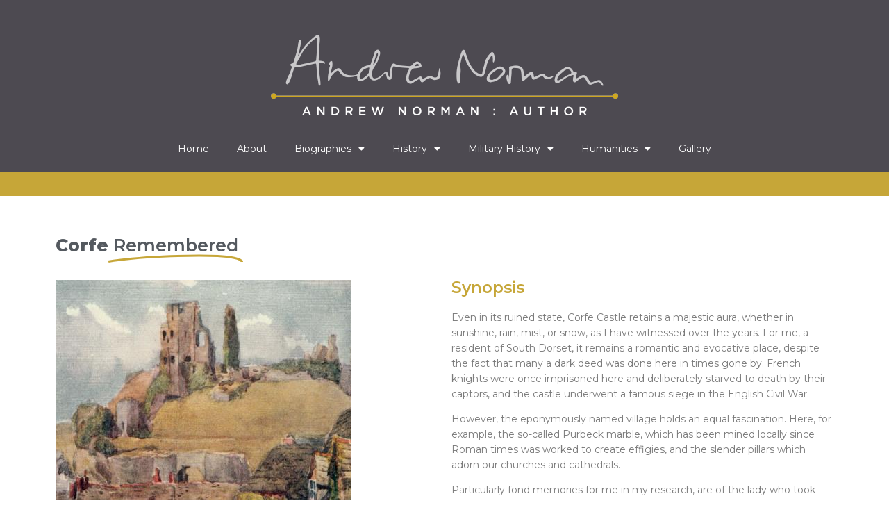

--- FILE ---
content_type: text/html; charset=UTF-8
request_url: https://andrew-norman.co.uk/corfe-remembered/
body_size: 15754
content:
<!DOCTYPE html>
<html lang="en-GB">
<head>
<meta charset="UTF-8">
<link rel="profile" href="https://gmpg.org/xfn/11">
<link rel="pingback" href="https://andrew-norman.co.uk/xmlrpc.php">

<meta name="viewport" content="width=device-width, initial-scale=1" />
<meta name='robots' content='index, follow, max-image-preview:large, max-snippet:-1, max-video-preview:-1' />
            <script type="text/javascript"> var epic_ajax_url = 'https://andrew-norman.co.uk/?epic-ajax-request=epic-ne'; </script>
            
	<!-- This site is optimized with the Yoast SEO plugin v17.2 - https://yoast.com/wordpress/plugins/seo/ -->
	<title>Corfe Remembered - Andrew Norman</title>
	<meta name="description" content="Corfe Castle is one of the most popular tourist destinations in Britain. Dr Andrew Norman explores this castle ruin&#039;s continued appeal." />
	<link rel="canonical" href="https://andrew-norman.co.uk/corfe-remembered/" />
	<meta property="og:locale" content="en_GB" />
	<meta property="og:type" content="article" />
	<meta property="og:title" content="Corfe Remembered - Andrew Norman" />
	<meta property="og:description" content="Corfe Castle is one of the most popular tourist destinations in Britain. Dr Andrew Norman explores this castle ruin&#039;s continued appeal." />
	<meta property="og:url" content="https://andrew-norman.co.uk/corfe-remembered/" />
	<meta property="og:site_name" content="Andrew Norman" />
	<meta property="article:published_time" content="2019-10-29T15:10:25+00:00" />
	<meta property="article:modified_time" content="2020-05-27T12:36:00+00:00" />
	<meta property="og:image" content="https://andrew-norman.co.uk/wp-content/uploads/2019/10/Corfe-Remembered-Jacket.jpg" />
	<meta property="og:image:width" content="426" />
	<meta property="og:image:height" content="600" />
	<meta name="twitter:card" content="summary_large_image" />
	<meta name="twitter:label1" content="Written by" />
	<meta name="twitter:data1" content="robert@gacomp.co.uk" />
	<meta name="twitter:label2" content="Estimated reading time" />
	<meta name="twitter:data2" content="1 minute" />
	<script type="application/ld+json" class="yoast-schema-graph">{"@context":"https://schema.org","@graph":[{"@type":"WebSite","@id":"https://andrew-norman.co.uk/#website","url":"https://andrew-norman.co.uk/","name":"Andrew Norman","description":"biographies, history, military history","potentialAction":[{"@type":"SearchAction","target":{"@type":"EntryPoint","urlTemplate":"https://andrew-norman.co.uk/?s={search_term_string}"},"query-input":"required name=search_term_string"}],"inLanguage":"en-GB"},{"@type":"ImageObject","@id":"https://andrew-norman.co.uk/corfe-remembered/#primaryimage","inLanguage":"en-GB","url":"https://andrew-norman.co.uk/wp-content/uploads/2019/10/Corfe-Remembered-Jacket.jpg","contentUrl":"https://andrew-norman.co.uk/wp-content/uploads/2019/10/Corfe-Remembered-Jacket.jpg","width":426,"height":600,"caption":"corfe castle"},{"@type":"WebPage","@id":"https://andrew-norman.co.uk/corfe-remembered/#webpage","url":"https://andrew-norman.co.uk/corfe-remembered/","name":"Corfe Remembered - Andrew Norman","isPartOf":{"@id":"https://andrew-norman.co.uk/#website"},"primaryImageOfPage":{"@id":"https://andrew-norman.co.uk/corfe-remembered/#primaryimage"},"datePublished":"2019-10-29T15:10:25+00:00","dateModified":"2020-05-27T12:36:00+00:00","author":{"@id":"https://andrew-norman.co.uk/#/schema/person/3ba64a88bc955d63ee70c65fda9f279f"},"description":"Corfe Castle is one of the most popular tourist destinations in Britain. Dr Andrew Norman explores this castle ruin's continued appeal.","breadcrumb":{"@id":"https://andrew-norman.co.uk/corfe-remembered/#breadcrumb"},"inLanguage":"en-GB","potentialAction":[{"@type":"ReadAction","target":["https://andrew-norman.co.uk/corfe-remembered/"]}]},{"@type":"BreadcrumbList","@id":"https://andrew-norman.co.uk/corfe-remembered/#breadcrumb","itemListElement":[{"@type":"ListItem","position":1,"name":"Home","item":"https://andrew-norman.co.uk/"},{"@type":"ListItem","position":2,"name":"Corfe Remembered"}]},{"@type":"Person","@id":"https://andrew-norman.co.uk/#/schema/person/3ba64a88bc955d63ee70c65fda9f279f","name":"robert@gacomp.co.uk","image":{"@type":"ImageObject","@id":"https://andrew-norman.co.uk/#personlogo","inLanguage":"en-GB","url":"https://secure.gravatar.com/avatar/78f6d7419d7eb04f8bfa53b27bb1d2b2?s=96&d=mm&r=g","contentUrl":"https://secure.gravatar.com/avatar/78f6d7419d7eb04f8bfa53b27bb1d2b2?s=96&d=mm&r=g","caption":"robert@gacomp.co.uk"}}]}</script>
	<!-- / Yoast SEO plugin. -->


<link rel='dns-prefetch' href='//fonts.googleapis.com' />
<link rel='dns-prefetch' href='//s.w.org' />
<link rel="alternate" type="application/rss+xml" title="Andrew Norman &raquo; Feed" href="https://andrew-norman.co.uk/feed/" />
<link rel="alternate" type="application/rss+xml" title="Andrew Norman &raquo; Comments Feed" href="https://andrew-norman.co.uk/comments/feed/" />
		<script type="text/javascript">
			window._wpemojiSettings = {"baseUrl":"https:\/\/s.w.org\/images\/core\/emoji\/13.1.0\/72x72\/","ext":".png","svgUrl":"https:\/\/s.w.org\/images\/core\/emoji\/13.1.0\/svg\/","svgExt":".svg","source":{"concatemoji":"https:\/\/andrew-norman.co.uk\/wp-includes\/js\/wp-emoji-release.min.js?ver=5.8.7"}};
			!function(e,a,t){var n,r,o,i=a.createElement("canvas"),p=i.getContext&&i.getContext("2d");function s(e,t){var a=String.fromCharCode;p.clearRect(0,0,i.width,i.height),p.fillText(a.apply(this,e),0,0);e=i.toDataURL();return p.clearRect(0,0,i.width,i.height),p.fillText(a.apply(this,t),0,0),e===i.toDataURL()}function c(e){var t=a.createElement("script");t.src=e,t.defer=t.type="text/javascript",a.getElementsByTagName("head")[0].appendChild(t)}for(o=Array("flag","emoji"),t.supports={everything:!0,everythingExceptFlag:!0},r=0;r<o.length;r++)t.supports[o[r]]=function(e){if(!p||!p.fillText)return!1;switch(p.textBaseline="top",p.font="600 32px Arial",e){case"flag":return s([127987,65039,8205,9895,65039],[127987,65039,8203,9895,65039])?!1:!s([55356,56826,55356,56819],[55356,56826,8203,55356,56819])&&!s([55356,57332,56128,56423,56128,56418,56128,56421,56128,56430,56128,56423,56128,56447],[55356,57332,8203,56128,56423,8203,56128,56418,8203,56128,56421,8203,56128,56430,8203,56128,56423,8203,56128,56447]);case"emoji":return!s([10084,65039,8205,55357,56613],[10084,65039,8203,55357,56613])}return!1}(o[r]),t.supports.everything=t.supports.everything&&t.supports[o[r]],"flag"!==o[r]&&(t.supports.everythingExceptFlag=t.supports.everythingExceptFlag&&t.supports[o[r]]);t.supports.everythingExceptFlag=t.supports.everythingExceptFlag&&!t.supports.flag,t.DOMReady=!1,t.readyCallback=function(){t.DOMReady=!0},t.supports.everything||(n=function(){t.readyCallback()},a.addEventListener?(a.addEventListener("DOMContentLoaded",n,!1),e.addEventListener("load",n,!1)):(e.attachEvent("onload",n),a.attachEvent("onreadystatechange",function(){"complete"===a.readyState&&t.readyCallback()})),(n=t.source||{}).concatemoji?c(n.concatemoji):n.wpemoji&&n.twemoji&&(c(n.twemoji),c(n.wpemoji)))}(window,document,window._wpemojiSettings);
		</script>
		<style type="text/css">
img.wp-smiley,
img.emoji {
	display: inline !important;
	border: none !important;
	box-shadow: none !important;
	height: 1em !important;
	width: 1em !important;
	margin: 0 .07em !important;
	vertical-align: -0.1em !important;
	background: none !important;
	padding: 0 !important;
}
</style>
	<link rel="stylesheet" href="https://andrew-norman.co.uk/wp-content/cache/minify/00558.css" media="all" />






<style id='kava-theme-style-inline-css' type='text/css'>
/* #Typography */body {font-style: normal;font-weight: 300;font-size: 14px;line-height: 1.6;font-family: Montserrat, sans-serif;letter-spacing: 0px;text-align: left;color: #3b3d42;}h1,.h1-style {font-style: normal;font-weight: 500;font-size: 34px;line-height: 1.4;font-family: Montserrat, sans-serif;letter-spacing: 0px;text-align: inherit;color: #3b3d42;}h2,.h2-style {font-style: normal;font-weight: 400;font-size: 24px;line-height: 1.4;font-family: Montserrat, sans-serif;letter-spacing: 0px;text-align: inherit;color: #3b3d42;}h3,.h3-style {font-style: normal;font-weight: 400;font-size: 21px;line-height: 1.4;font-family: Montserrat, sans-serif;letter-spacing: 0px;text-align: inherit;color: #3b3d42;}h4,.h4-style {font-style: normal;font-weight: 400;font-size: 20px;line-height: 1.5;font-family: Montserrat, sans-serif;letter-spacing: 0px;text-align: inherit;color: #3b3d42;}h5,.h5-style {font-style: normal;font-weight: 300;font-size: 18px;line-height: 1.5;font-family: Montserrat, sans-serif;letter-spacing: 0px;text-align: inherit;color: #3b3d42;}h6,.h6-style {font-style: normal;font-weight: 500;font-size: 14px;line-height: 1.5;font-family: Montserrat, sans-serif;letter-spacing: 0px;text-align: inherit;color: #3b3d42;}@media (min-width: 1200px) {h1,.h1-style { font-size: 56px; }h2,.h2-style { font-size: 40px; }h3,.h3-style { font-size: 28px; }}a,h1 a:hover,h2 a:hover,h3 a:hover,h4 a:hover,h5 a:hover,h6 a:hover { color: #c6a638; }a:hover { color: #3b3d42; }blockquote {color: #c6a638;}/* #Header */.site-header__wrap {background-color: #ffffff;background-repeat: repeat;background-position: center top;background-attachment: scroll;;}/* ##Top Panel */.top-panel {color: #a1a2a4;background-color: #ffffff;}/* #Main Menu */.main-navigation {font-style: normal;font-weight: 400;font-size: 14px;line-height: 1.4;font-family: Montserrat, sans-serif;letter-spacing: 0px;}.main-navigation a,.menu-item-has-children:before {color: #a1a2a4;}.main-navigation a:hover,.main-navigation .current_page_item>a,.main-navigation .current-menu-item>a,.main-navigation .current_page_ancestor>a,.main-navigation .current-menu-ancestor>a {color: #3b3d42;}/* #Mobile Menu */.mobile-menu-toggle-button {color: #ffffff;background-color: #c6a638;}/* #Social */.social-list a {color: #a1a2a4;}.social-list a:hover {color: #c6a638;}/* #Breadcrumbs */.breadcrumbs_item {font-style: normal;font-weight: 400;font-size: 11px;line-height: 1.5;font-family: Montserrat, sans-serif;letter-spacing: 0px;}.breadcrumbs_item_sep,.breadcrumbs_item_link {color: #a1a2a4;}.breadcrumbs_item_link:hover {color: #c6a638;}/* #Post navigation */.post-navigation i {color: #a1a2a4;}.post-navigation .nav-links a:hover .post-title,.post-navigation .nav-links a:hover .nav-text {color: #c6a638;}.post-navigation .nav-links a:hover i {color: #3b3d42;}/* #Pagination */.pagination .page-numbers,.page-links > span,.page-links > a {color: #a1a2a4;}.pagination a.page-numbers:hover,.pagination .page-numbers.current,.page-links > a:hover,.page-links > span {color: #3b3d42;}.pagination .next,.pagination .prev {color: #c6a638;}.pagination .next:hover,.pagination .prev:hover {color: #3b3d42;}/* #Button Appearance Styles (regular scheme) */.btn,button,input[type='button'],input[type='reset'],input[type='submit'] {font-style: normal;font-weight: 400;font-size: 11px;line-height: 1;font-family: Montserrat, sans-serif;letter-spacing: 1px;color: #ffffff;background-color: #c6a638;}.btn:hover,button:hover,input[type='button']:hover,input[type='reset']:hover,input[type='submit']:hover,input[type='reset']:hover {color: #ffffff;background-color: rgb(236,204,94);}.btn.invert-button {color: #ffffff;}.btn.invert-button:hover {color: #ffffff;border-color: #c6a638;background-color: #c6a638;}/* #Totop Button */#toTop {padding: 0px 0px;border-radius: 0px;background-color: ;color: ;}#toTop:hover {background-color: ;color: ;}input,optgroup,select,textarea {font-size: 14px;}/* #Comment, Contact, Password Forms */.comment-form .submit,.wpcf7-submit,.post-password-form label + input {font-style: normal;font-weight: 400;font-size: 11px;line-height: 1;font-family: Montserrat, sans-serif;letter-spacing: 1px;color: #ffffff;background-color: #c6a638;}.comment-form .submit:hover,.wpcf7-submit:hover,.post-password-form label + input:hover {color: #ffffff;background-color: rgb(236,204,94);}.comment-reply-title {font-style: normal;font-weight: 400;font-size: 20px;line-height: 1.5;font-family: Montserrat, sans-serif;letter-spacing: 0px;color: #3b3d42;}/* Cookies consent */.comment-form-cookies-consent input[type='checkbox']:checked ~ label[for=wp-comment-cookies-consent]:before {color: #ffffff;border-color: #c6a638;background-color: #c6a638;}/* #Comment Reply Link */#cancel-comment-reply-link {color: #c6a638;}#cancel-comment-reply-link:hover {color: #3b3d42;}/* #Comment item */.comment-body .fn {font-style: normal;font-weight: 500;font-size: 14px;line-height: 1.5;font-family: Montserrat, sans-serif;letter-spacing: 0px;color: #3b3d42;}.comment-date__time {color: #a1a2a4;}.comment-reply-link {font-style: normal;font-weight: 400;font-size: 11px;line-height: 1;font-family: Montserrat, sans-serif;letter-spacing: 1px;}/* #Input Placeholders */::-webkit-input-placeholder { color: #a1a2a4; }::-moz-placeholder{ color: #a1a2a4; }:-moz-placeholder{ color: #a1a2a4; }:-ms-input-placeholder{ color: #a1a2a4; }/* #Entry Meta */.posted-on,.cat-links,.byline,.tags-links {color: #a1a2a4;}.comments-button {color: #a1a2a4;}.comments-button:hover {color: #ffffff;background-color: #c6a638;}.btn-style .post-categories a {color: #ffffff;background-color: #c6a638;}.btn-style .post-categories a:hover {color: #ffffff;background-color: rgb(236,204,94);}.sticky-label {color: #ffffff;background-color: #c6a638;}/* Posts List Item Invert */.invert-hover.has-post-thumbnail:hover,.invert-hover.has-post-thumbnail:hover .posted-on,.invert-hover.has-post-thumbnail:hover .cat-links,.invert-hover.has-post-thumbnail:hover .byline,.invert-hover.has-post-thumbnail:hover .tags-links,.invert-hover.has-post-thumbnail:hover .entry-meta,.invert-hover.has-post-thumbnail:hover a,.invert-hover.has-post-thumbnail:hover .btn-icon,.invert-item.has-post-thumbnail,.invert-item.has-post-thumbnail .posted-on,.invert-item.has-post-thumbnail .cat-links,.invert-item.has-post-thumbnail .byline,.invert-item.has-post-thumbnail .tags-links,.invert-item.has-post-thumbnail .entry-meta,.invert-item.has-post-thumbnail a,.invert-item.has-post-thumbnail .btn:hover,.invert-item.has-post-thumbnail .btn-style .post-categories a:hover,.invert,.invert .entry-title,.invert a,.invert .byline,.invert .posted-on,.invert .cat-links,.invert .tags-links {color: #ffffff;}.invert-hover.has-post-thumbnail:hover a:hover,.invert-hover.has-post-thumbnail:hover .btn-icon:hover,.invert-item.has-post-thumbnail a:hover,.invert a:hover {color: #c6a638;}.invert-hover.has-post-thumbnail .btn,.invert-item.has-post-thumbnail .comments-button,.posts-list--default.list-style-v10 .invert.default-item .comments-button{color: #ffffff;background-color: #c6a638;}.invert-hover.has-post-thumbnail .btn:hover,.invert-item.has-post-thumbnail .comments-button:hover,.posts-list--default.list-style-v10 .invert.default-item .comments-button:hover {color: #c6a638;background-color: #ffffff;}/* Default Posts List */.list-style-v8 .comments-link {color: #a1a2a4;}.list-style-v8 .comments-link:hover {color: #3b3d42;}/* Creative Posts List */.creative-item .entry-title a:hover {color: #c6a638;}.list-style-default .creative-item a,.creative-item .btn-icon {color: #a1a2a4;}.list-style-default .creative-item a:hover,.creative-item .btn-icon:hover {color: #c6a638;}.list-style-default .creative-item .btn,.list-style-default .creative-item .btn:hover,.list-style-default .creative-item .comments-button:hover {color: #ffffff;}.creative-item__title-first-letter {font-style: normal;font-weight: 500;font-family: Montserrat, sans-serif;color: #3b3d42;}.posts-list--creative.list-style-v10 .creative-item:before {background-color: #c6a638;box-shadow: 0px 0px 0px 8px rgba(198,166,56,0.25);}.posts-list--creative.list-style-v10 .creative-item__post-date {font-style: normal;font-weight: 400;font-size: 20px;line-height: 1.5;font-family: Montserrat, sans-serif;letter-spacing: 0px;color: #c6a638;}.posts-list--creative.list-style-v10 .creative-item__post-date a {color: #c6a638;}.posts-list--creative.list-style-v10 .creative-item__post-date a:hover {color: #3b3d42;}/* Creative Posts List style-v2 */.list-style-v2 .creative-item .entry-title,.list-style-v9 .creative-item .entry-title {font-style: normal;font-weight: 400;font-size: 20px;line-height: 1.5;font-family: Montserrat, sans-serif;letter-spacing: 0px;}/* Image Post Format */.post_format-post-format-image .post-thumbnail__link:before {color: #ffffff;background-color: #c6a638;}/* Gallery Post Format */.post_format-post-format-gallery .swiper-button-prev,.post_format-post-format-gallery .swiper-button-next {color: #a1a2a4;}.post_format-post-format-gallery .swiper-button-prev:hover,.post_format-post-format-gallery .swiper-button-next:hover {color: #3b3d42;}/* Link Post Format */.post_format-post-format-quote .post-format-quote {color: #ffffff;background-color: #c6a638;}.post_format-post-format-quote .post-format-quote:before {color: #c6a638;background-color: #ffffff;}/* Post Author */.post-author__title a {color: #c6a638;}.post-author__title a:hover {color: #3b3d42;}.invert .post-author__title a {color: #ffffff;}.invert .post-author__title a:hover {color: #c6a638;}/* Single Post */.single-post blockquote {border-color: #c6a638;}.single-post:not(.post-template-single-layout-4):not(.post-template-single-layout-7) .tags-links a:hover {color: #ffffff;border-color: #c6a638;background-color: #c6a638;}.single-header-3 .post-author .byline,.single-header-4 .post-author .byline,.single-header-5 .post-author .byline {font-style: normal;font-weight: 400;font-size: 20px;line-height: 1.5;font-family: Montserrat, sans-serif;letter-spacing: 0px;}.single-header-8,.single-header-10 .entry-header {background-color: #c6a638;}.single-header-8.invert a:hover,.single-header-10.invert a:hover {color: rgba(255,255,255,0.5);}.single-header-3 a.comments-button,.single-header-10 a.comments-button {border: 1px solid #ffffff;}.single-header-3 a.comments-button:hover,.single-header-10 a.comments-button:hover {color: #c6a638;background-color: #ffffff;}/* Page preloader */.page-preloader {border-top-color: #c6a638;border-right-color: #c6a638;}/* Logo */.site-logo__link,.site-logo__link:hover {color: #c6a638;}/* Page title */.page-title {font-style: normal;font-weight: 400;font-size: 24px;line-height: 1.4;font-family: Montserrat, sans-serif;letter-spacing: 0px;color: #3b3d42;}@media (min-width: 1200px) {.page-title { font-size: 40px; }}/* Grid Posts List */.posts-list.list-style-v3 .comments-link {border-color: #c6a638;}.posts-list.list-style-v4 .comments-link {color: #a1a2a4;}.posts-list.list-style-v4 .posts-list__item.grid-item .grid-item-wrap .comments-link:hover {color: #ffffff;background-color: #c6a638;}/* Posts List Grid Item Invert */.grid-item-wrap.invert,.grid-item-wrap.invert .posted-on,.grid-item-wrap.invert .cat-links,.grid-item-wrap.invert .byline,.grid-item-wrap.invert .tags-links,.grid-item-wrap.invert .entry-meta,.grid-item-wrap.invert a,.grid-item-wrap.invert .btn-icon,.grid-item-wrap.invert .comments-button {color: #ffffff;}/* Posts List Grid-5 Item Invert */.list-style-v5 .grid-item-wrap.invert .posted-on,.list-style-v5 .grid-item-wrap.invert .cat-links,.list-style-v5 .grid-item-wrap.invert .byline,.list-style-v5 .grid-item-wrap.invert .tags-links,.list-style-v5 .grid-item-wrap.invert .posted-on a,.list-style-v5 .grid-item-wrap.invert .cat-links a,.list-style-v5 .grid-item-wrap.invert .tags-links a,.list-style-v5 .grid-item-wrap.invert .byline a,.list-style-v5 .grid-item-wrap.invert .comments-link,.list-style-v5 .grid-item-wrap.invert .entry-title a:hover {color: #c6a638;}.list-style-v5 .grid-item-wrap.invert .posted-on a:hover,.list-style-v5 .grid-item-wrap.invert .cat-links a:hover,.list-style-v5 .grid-item-wrap.invert .tags-links a:hover,.list-style-v5 .grid-item-wrap.invert .byline a:hover,.list-style-v5 .grid-item-wrap.invert .comments-link:hover {color: #ffffff;}/* Posts List Grid-6 Item Invert */.posts-list.list-style-v6 .posts-list__item.grid-item .grid-item-wrap .cat-links a,.posts-list.list-style-v7 .posts-list__item.grid-item .grid-item-wrap .cat-links a {color: #ffffff;background-color: #c6a638;}.posts-list.list-style-v6 .posts-list__item.grid-item .grid-item-wrap .cat-links a:hover,.posts-list.list-style-v7 .posts-list__item.grid-item .grid-item-wrap .cat-links a:hover {color: #ffffff;background-color: rgb(236,204,94);}.posts-list.list-style-v9 .posts-list__item.grid-item .grid-item-wrap .entry-header .entry-title {font-weight : 300;}/* Grid 7 */.list-style-v7 .grid-item-wrap.invert .posted-on a:hover,.list-style-v7 .grid-item-wrap.invert .cat-links a:hover,.list-style-v7 .grid-item-wrap.invert .tags-links a:hover,.list-style-v7 .grid-item-wrap.invert .byline a:hover,.list-style-v7 .grid-item-wrap.invert .comments-link:hover,.list-style-v7 .grid-item-wrap.invert .entry-title a:hover,.list-style-v6 .grid-item-wrap.invert .posted-on a:hover,.list-style-v6 .grid-item-wrap.invert .cat-links a:hover,.list-style-v6 .grid-item-wrap.invert .tags-links a:hover,.list-style-v6 .grid-item-wrap.invert .byline a:hover,.list-style-v6 .grid-item-wrap.invert .comments-link:hover,.list-style-v6 .grid-item-wrap.invert .entry-title a:hover {color: #c6a638;}.list-style-v7 .grid-item-wrap.invert .posted-on,.list-style-v7 .grid-item-wrap.invert .cat-links,.list-style-v7 .grid-item-wrap.invert .byline,.list-style-v7 .grid-item-wrap.invert .tags-links,.list-style-v7 .grid-item-wrap.invert .posted-on a,.list-style-v7 .grid-item-wrap.invert .cat-links a,.list-style-v7 .grid-item-wrap.invert .tags-links a,.list-style-v7 .grid-item-wrap.invert .byline a,.list-style-v7 .grid-item-wrap.invert .comments-link,.list-style-v7 .grid-item-wrap.invert .entry-title a,.list-style-v7 .grid-item-wrap.invert .entry-content p,.list-style-v6 .grid-item-wrap.invert .posted-on,.list-style-v6 .grid-item-wrap.invert .cat-links,.list-style-v6 .grid-item-wrap.invert .byline,.list-style-v6 .grid-item-wrap.invert .tags-links,.list-style-v6 .grid-item-wrap.invert .posted-on a,.list-style-v6 .grid-item-wrap.invert .cat-links a,.list-style-v6 .grid-item-wrap.invert .tags-links a,.list-style-v6 .grid-item-wrap.invert .byline a,.list-style-v6 .grid-item-wrap.invert .comments-link,.list-style-v6 .grid-item-wrap.invert .entry-title a,.list-style-v6 .grid-item-wrap.invert .entry-content p {color: #ffffff;}.posts-list.list-style-v7 .grid-item .grid-item-wrap .entry-footer .comments-link:hover,.posts-list.list-style-v6 .grid-item .grid-item-wrap .entry-footer .comments-link:hover,.posts-list.list-style-v6 .posts-list__item.grid-item .grid-item-wrap .btn:hover,.posts-list.list-style-v7 .posts-list__item.grid-item .grid-item-wrap .btn:hover {color: #c6a638;border-color: #c6a638;}.posts-list.list-style-v10 .grid-item-inner .space-between-content .comments-link {color: #a1a2a4;}.posts-list.list-style-v10 .grid-item-inner .space-between-content .comments-link:hover {color: #c6a638;}.posts-list.list-style-v10 .posts-list__item.justify-item .justify-item-inner .entry-title a {color: #3b3d42;}.posts-list.posts-list--vertical-justify.list-style-v10 .posts-list__item.justify-item .justify-item-inner .entry-title a:hover{color: #ffffff;background-color: #c6a638;}.posts-list.list-style-v5 .posts-list__item.justify-item .justify-item-inner.invert .cat-links a:hover,.posts-list.list-style-v8 .posts-list__item.justify-item .justify-item-inner.invert .cat-links a:hover {color: #ffffff;background-color: rgb(236,204,94);}.posts-list.list-style-v5 .posts-list__item.justify-item .justify-item-inner.invert .cat-links a,.posts-list.list-style-v8 .posts-list__item.justify-item .justify-item-inner.invert .cat-links a{color: #ffffff;background-color: #c6a638;}.list-style-v8 .justify-item-inner.invert .posted-on,.list-style-v8 .justify-item-inner.invert .cat-links,.list-style-v8 .justify-item-inner.invert .byline,.list-style-v8 .justify-item-inner.invert .tags-links,.list-style-v8 .justify-item-inner.invert .posted-on a,.list-style-v8 .justify-item-inner.invert .cat-links a,.list-style-v8 .justify-item-inner.invert .tags-links a,.list-style-v8 .justify-item-inner.invert .byline a,.list-style-v8 .justify-item-inner.invert .comments-link,.list-style-v8 .justify-item-inner.invert .entry-title a,.list-style-v8 .justify-item-inner.invert .entry-content p,.list-style-v5 .justify-item-inner.invert .posted-on,.list-style-v5 .justify-item-inner.invert .cat-links,.list-style-v5 .justify-item-inner.invert .byline,.list-style-v5 .justify-item-inner.invert .tags-links,.list-style-v5 .justify-item-inner.invert .posted-on a,.list-style-v5 .justify-item-inner.invert .cat-links a,.list-style-v5 .justify-item-inner.invert .tags-links a,.list-style-v5 .justify-item-inner.invert .byline a,.list-style-v5 .justify-item-inner.invert .comments-link,.list-style-v5 .justify-item-inner.invert .entry-title a,.list-style-v5 .justify-item-inner.invert .entry-content p,.list-style-v4 .justify-item-inner.invert .posted-on:hover,.list-style-v4 .justify-item-inner.invert .cat-links,.list-style-v4 .justify-item-inner.invert .byline,.list-style-v4 .justify-item-inner.invert .tags-links,.list-style-v4 .justify-item-inner.invert .posted-on a,.list-style-v4 .justify-item-inner.invert .cat-links a,.list-style-v4 .justify-item-inner.invert .tags-links a,.list-style-v4 .justify-item-inner.invert .byline a,.list-style-v4 .justify-item-inner.invert .comments-link,.list-style-v4 .justify-item-inner.invert .entry-title a,.list-style-v4 .justify-item-inner.invert .entry-content p {color: #ffffff;}.list-style-v8 .justify-item-inner.invert .posted-on a:hover,.list-style-v8 .justify-item-inner.invert .cat-links a:hover,.list-style-v8 .justify-item-inner.invert .tags-links a:hover,.list-style-v8 .justify-item-inner.invert .byline a:hover,.list-style-v8 .justify-item-inner.invert .comments-link:hover,.list-style-v8 .justify-item-inner.invert .entry-title a:hover,.list-style-v5 .justify-item-inner.invert .posted-on a:hover,.list-style-v5 .justify-item-inner.invert .cat-links a:hover,.list-style-v5 .justify-item-inner.invert .tags-links a:hover,.list-style-v5 .justify-item-inner.invert .byline a:hover,.list-style-v5 .justify-item-inner.invert .entry-title a:hover,.list-style-v4 .justify-item-inner.invert .posted-on a,.list-style-v4 .justify-item-inner.invert .cat-links a:hover,.list-style-v4 .justify-item-inner.invert .tags-links a:hover,.list-style-v4 .justify-item-inner.invert .byline a:hover,.list-style-v4 .justify-item-inner.invert .comments-link:hover,.list-style-v4 .justify-item-inner.invert .entry-title a:hover{color: #c6a638;}.posts-list.list-style-v5 .justify-item .justify-item-wrap .entry-footer .comments-link:hover {border-color: #c6a638;}.list-style-v4 .justify-item-inner.invert .btn:hover,.list-style-v6 .justify-item-wrap.invert .btn:hover,.list-style-v8 .justify-item-inner.invert .btn:hover {color: #ffffff;}.posts-list.posts-list--vertical-justify.list-style-v5 .posts-list__item.justify-item .justify-item-wrap .entry-footer .comments-link:hover,.posts-list.posts-list--vertical-justify.list-style-v5 .posts-list__item.justify-item .justify-item-wrap .entry-footer .btn:hover {color: #c6a638;border-color: #c6a638;}/* masonry Posts List */.posts-list.list-style-v3 .comments-link {border-color: #c6a638;}.posts-list.list-style-v4 .comments-link {color: #a1a2a4;}.posts-list.list-style-v4 .posts-list__item.masonry-item .masonry-item-wrap .comments-link:hover {color: #ffffff;background-color: #c6a638;}/* Posts List masonry Item Invert */.masonry-item-wrap.invert,.masonry-item-wrap.invert .posted-on,.masonry-item-wrap.invert .cat-links,.masonry-item-wrap.invert .byline,.masonry-item-wrap.invert .tags-links,.masonry-item-wrap.invert .entry-meta,.masonry-item-wrap.invert a,.masonry-item-wrap.invert .btn-icon,.masonry-item-wrap.invert .comments-button {color: #ffffff;}/* Posts List masonry-5 Item Invert */.list-style-v5 .masonry-item-wrap.invert .posted-on,.list-style-v5 .masonry-item-wrap.invert .cat-links,.list-style-v5 .masonry-item-wrap.invert .byline,.list-style-v5 .masonry-item-wrap.invert .tags-links,.list-style-v5 .masonry-item-wrap.invert .posted-on a,.list-style-v5 .masonry-item-wrap.invert .cat-links a,.list-style-v5 .masonry-item-wrap.invert .tags-links a,.list-style-v5 .masonry-item-wrap.invert .byline a,.list-style-v5 .masonry-item-wrap.invert .comments-link,.list-style-v5 .masonry-item-wrap.invert .entry-title a:hover {color: #c6a638;}.list-style-v5 .masonry-item-wrap.invert .posted-on a:hover,.list-style-v5 .masonry-item-wrap.invert .cat-links a:hover,.list-style-v5 .masonry-item-wrap.invert .tags-links a:hover,.list-style-v5 .masonry-item-wrap.invert .byline a:hover,.list-style-v5 .masonry-item-wrap.invert .comments-link:hover {color: #ffffff;}.posts-list.list-style-v10 .masonry-item-inner .space-between-content .comments-link {color: #a1a2a4;}.posts-list.list-style-v10 .masonry-item-inner .space-between-content .comments-link:hover {color: #c6a638;}.widget_recent_entries a,.widget_recent_comments a {font-style: normal;font-weight: 500;font-size: 14px;line-height: 1.5;font-family: Montserrat, sans-serif;letter-spacing: 0px;color: #3b3d42;}.widget_recent_entries a:hover,.widget_recent_comments a:hover {color: #c6a638;}.widget_recent_entries .post-date,.widget_recent_comments .recentcomments {color: #a1a2a4;}.widget_recent_comments .comment-author-link a {color: #a1a2a4;}.widget_recent_comments .comment-author-link a:hover {color: #c6a638;}.widget_calendar th,.widget_calendar caption {color: #c6a638;}.widget_calendar tbody td a {color: #3b3d42;}.widget_calendar tbody td a:hover {color: #ffffff;background-color: #c6a638;}.widget_calendar tfoot td a {color: #a1a2a4;}.widget_calendar tfoot td a:hover {color: #3b3d42;}/* Preloader */.jet-smart-listing-wrap.jet-processing + div.jet-smart-listing-loading,div.wpcf7 .ajax-loader {border-top-color: #c6a638;border-right-color: #c6a638;}/*--------------------------------------------------------------## Ecwid Plugin Styles--------------------------------------------------------------*//* Product Title, Product Price amount */html#ecwid_html body#ecwid_body .ec-size .ec-wrapper .ec-store .grid-product__title-inner,html#ecwid_html body#ecwid_body .ec-size .ec-wrapper .ec-store .grid__products .grid-product__image ~ .grid-product__price .grid-product__price-amount,html#ecwid_html body#ecwid_body .ec-size .ec-wrapper .ec-store .grid__products .grid-product__image ~ .grid-product__title .grid-product__price-amount,html#ecwid_html body#ecwid_body .ec-size .ec-store .grid__products--medium-items.grid__products--layout-center .grid-product__price-compare,html#ecwid_html body#ecwid_body .ec-size .ec-store .grid__products--medium-items .grid-product__details,html#ecwid_html body#ecwid_body .ec-size .ec-store .grid__products--medium-items .grid-product__sku,html#ecwid_html body#ecwid_body .ec-size .ec-store .grid__products--medium-items .grid-product__sku-hover,html#ecwid_html body#ecwid_body .ec-size .ec-store .grid__products--medium-items .grid-product__tax,html#ecwid_html body#ecwid_body .ec-size .ec-wrapper .ec-store .form__msg,html#ecwid_html body#ecwid_body .ec-size.ec-size--l .ec-wrapper .ec-store h1,html#ecwid_html body#ecwid_body.page .ec-size .ec-wrapper .ec-store .product-details__product-title,html#ecwid_html body#ecwid_body.page .ec-size .ec-wrapper .ec-store .product-details__product-price,html#ecwid_html body#ecwid_body .ec-size .ec-wrapper .ec-store .product-details-module__title,html#ecwid_html body#ecwid_body .ec-size .ec-wrapper .ec-store .ec-cart-summary__row--total .ec-cart-summary__title,html#ecwid_html body#ecwid_body .ec-size .ec-wrapper .ec-store .ec-cart-summary__row--total .ec-cart-summary__price,html#ecwid_html body#ecwid_body .ec-size .ec-wrapper .ec-store .grid__categories * {font-style: normal;font-weight: 500;line-height: 1.5;font-family: Montserrat, sans-serif;letter-spacing: 0px;}html#ecwid_html body#ecwid_body .ecwid .ec-size .ec-wrapper .ec-store .product-details__product-description {font-style: normal;font-weight: 300;font-size: 14px;line-height: 1.6;font-family: Montserrat, sans-serif;letter-spacing: 0px;text-align: left;color: #3b3d42;}html#ecwid_html body#ecwid_body .ec-size .ec-wrapper .ec-store .grid-product__title-inner,html#ecwid_html body#ecwid_body .ec-size .ec-wrapper .ec-store .grid__products .grid-product__image ~ .grid-product__price .grid-product__price-amount,html#ecwid_html body#ecwid_body .ec-size .ec-wrapper .ec-store .grid__products .grid-product__image ~ .grid-product__title .grid-product__price-amount,html#ecwid_html body#ecwid_body .ec-size .ec-store .grid__products--medium-items.grid__products--layout-center .grid-product__price-compare,html#ecwid_html body#ecwid_body .ec-size .ec-store .grid__products--medium-items .grid-product__details,html#ecwid_html body#ecwid_body .ec-size .ec-store .grid__products--medium-items .grid-product__sku,html#ecwid_html body#ecwid_body .ec-size .ec-store .grid__products--medium-items .grid-product__sku-hover,html#ecwid_html body#ecwid_body .ec-size .ec-store .grid__products--medium-items .grid-product__tax,html#ecwid_html body#ecwid_body .ec-size .ec-wrapper .ec-store .product-details-module__title,html#ecwid_html body#ecwid_body.page .ec-size .ec-wrapper .ec-store .product-details__product-price,html#ecwid_html body#ecwid_body.page .ec-size .ec-wrapper .ec-store .product-details__product-title,html#ecwid_html body#ecwid_body .ec-size .ec-wrapper .ec-store .form-control__text,html#ecwid_html body#ecwid_body .ec-size .ec-wrapper .ec-store .form-control__textarea,html#ecwid_html body#ecwid_body .ec-size .ec-wrapper .ec-store .ec-link,html#ecwid_html body#ecwid_body .ec-size .ec-wrapper .ec-store .ec-link:visited,html#ecwid_html body#ecwid_body .ec-size .ec-wrapper .ec-store input[type="radio"].form-control__radio:checked+.form-control__radio-view::after {color: #c6a638;}html#ecwid_html body#ecwid_body .ec-size .ec-wrapper .ec-store .ec-link:hover {color: #3b3d42;}/* Product Title, Price small state */html#ecwid_html body#ecwid_body .ec-size .ec-wrapper .ec-store .grid__products--small-items .grid-product__title-inner,html#ecwid_html body#ecwid_body .ec-size .ec-wrapper .ec-store .grid__products--small-items .grid-product__price-hover .grid-product__price-amount,html#ecwid_html body#ecwid_body .ec-size .ec-wrapper .ec-store .grid__products--small-items .grid-product__image ~ .grid-product__price .grid-product__price-amount,html#ecwid_html body#ecwid_body .ec-size .ec-wrapper .ec-store .grid__products--small-items .grid-product__image ~ .grid-product__title .grid-product__price-amount,html#ecwid_html body#ecwid_body .ec-size .ec-wrapper .ec-store .grid__products--small-items.grid__products--layout-center .grid-product__price-compare,html#ecwid_html body#ecwid_body .ec-size .ec-wrapper .ec-store .grid__products--small-items .grid-product__details,html#ecwid_html body#ecwid_body .ec-size .ec-wrapper .ec-store .grid__products--small-items .grid-product__sku,html#ecwid_html body#ecwid_body .ec-size .ec-wrapper .ec-store .grid__products--small-items .grid-product__sku-hover,html#ecwid_html body#ecwid_body .ec-size .ec-wrapper .ec-store .grid__products--small-items .grid-product__tax {font-size: 12px;}/* Product Title, Price medium state */html#ecwid_html body#ecwid_body .ec-size .ec-wrapper .ec-store .grid__products--medium-items .grid-product__title-inner,html#ecwid_html body#ecwid_body .ec-size .ec-wrapper .ec-store .grid__products--medium-items .grid-product__price-hover .grid-product__price-amount,html#ecwid_html body#ecwid_body .ec-size .ec-wrapper .ec-store .grid__products--medium-items .grid-product__image ~ .grid-product__price .grid-product__price-amount,html#ecwid_html body#ecwid_body .ec-size .ec-wrapper .ec-store .grid__products--medium-items .grid-product__image ~ .grid-product__title .grid-product__price-amount,html#ecwid_html body#ecwid_body .ec-size .ec-wrapper .ec-store .grid__products--medium-items.grid__products--layout-center .grid-product__price-compare,html#ecwid_html body#ecwid_body .ec-size .ec-wrapper .ec-store .grid__products--medium-items .grid-product__details,html#ecwid_html body#ecwid_body .ec-size .ec-wrapper .ec-store .grid__products--medium-items .grid-product__sku,html#ecwid_html body#ecwid_body .ec-size .ec-wrapper .ec-store .grid__products--medium-items .grid-product__sku-hover,html#ecwid_html body#ecwid_body .ec-size .ec-wrapper .ec-store .grid__products--medium-items .grid-product__tax {font-size: 14px;}/* Product Title, Price large state */html#ecwid_html body#ecwid_body .ec-size .ec-wrapper .ec-store .grid__products--large-items .grid-product__title-inner,html#ecwid_html body#ecwid_body .ec-size .ec-wrapper .ec-store .grid__products--large-items .grid-product__price-hover .grid-product__price-amount,html#ecwid_html body#ecwid_body .ec-size .ec-wrapper .ec-store .grid__products--large-items .grid-product__image ~ .grid-product__price .grid-product__price-amount,html#ecwid_html body#ecwid_body .ec-size .ec-wrapper .ec-store .grid__products--large-items .grid-product__image ~ .grid-product__title .grid-product__price-amount,html#ecwid_html body#ecwid_body .ec-size .ec-wrapper .ec-store .grid__products--large-items.grid__products--layout-center .grid-product__price-compare,html#ecwid_html body#ecwid_body .ec-size .ec-wrapper .ec-store .grid__products--large-items .grid-product__details,html#ecwid_html body#ecwid_body .ec-size .ec-wrapper .ec-store .grid__products--large-items .grid-product__sku,html#ecwid_html body#ecwid_body .ec-size .ec-wrapper .ec-store .grid__products--large-items .grid-product__sku-hover,html#ecwid_html body#ecwid_body .ec-size .ec-wrapper .ec-store .grid__products--large-items .grid-product__tax {font-size: 17px;}/* Product Add To Cart button */html#ecwid_html body#ecwid_body .ec-size .ec-wrapper .ec-store button {font-style: normal;font-weight: 400;line-height: 1;font-family: Montserrat, sans-serif;letter-spacing: 1px;}/* Product Add To Cart button normal state */html#ecwid_html body#ecwid_body .ec-size .ec-wrapper .ec-store .form-control--secondary .form-control__button,html#ecwid_html body#ecwid_body .ec-size .ec-wrapper .ec-store .form-control--primary .form-control__button {border-color: #c6a638;background-color: transparent;color: #c6a638;}/* Product Add To Cart button hover state, Product Category active state */html#ecwid_html body#ecwid_body .ec-size .ec-wrapper .ec-store .form-control--secondary .form-control__button:hover,html#ecwid_html body#ecwid_body .ec-size .ec-wrapper .ec-store .form-control--primary .form-control__button:hover,html#ecwid_html body#ecwid_body .horizontal-menu-container.horizontal-desktop .horizontal-menu-item.horizontal-menu-item--active>a {border-color: #c6a638;background-color: #c6a638;color: #ffffff;}/* Black Product Add To Cart button normal state */html#ecwid_html body#ecwid_body .ec-size .ec-wrapper .ec-store .grid__products--appearance-hover .grid-product--dark .form-control--secondary .form-control__button {border-color: #c6a638;background-color: #c6a638;color: #ffffff;}/* Black Product Add To Cart button normal state */html#ecwid_html body#ecwid_body .ec-size .ec-wrapper .ec-store .grid__products--appearance-hover .grid-product--dark .form-control--secondary .form-control__button:hover {border-color: #ffffff;background-color: #ffffff;color: #c6a638;}/* Product Add To Cart button small label */html#ecwid_html body#ecwid_body .ec-size.ec-size--l .ec-wrapper .ec-store .form-control .form-control__button {font-size: 10px;}/* Product Add To Cart button medium label */html#ecwid_html body#ecwid_body .ec-size.ec-size--l .ec-wrapper .ec-store .form-control--small .form-control__button {font-size: 11px;}/* Product Add To Cart button large label */html#ecwid_html body#ecwid_body .ec-size.ec-size--l .ec-wrapper .ec-store .form-control--medium .form-control__button {font-size: 14px;}/* Mini Cart icon styles */html#ecwid_html body#ecwid_body .ec-minicart__body .ec-minicart__icon .icon-default path[stroke],html#ecwid_html body#ecwid_body .ec-minicart__body .ec-minicart__icon .icon-default circle[stroke] {stroke: #c6a638;}html#ecwid_html body#ecwid_body .ec-minicart:hover .ec-minicart__body .ec-minicart__icon .icon-default path[stroke],html#ecwid_html body#ecwid_body .ec-minicart:hover .ec-minicart__body .ec-minicart__icon .icon-default circle[stroke] {stroke: #3b3d42;}
</style>
<link rel="stylesheet" href="https://andrew-norman.co.uk/wp-content/cache/minify/22229.css" media="all" />

<link rel='stylesheet' id='cx-google-fonts-kava-css'  href='//fonts.googleapis.com/css?family=Montserrat%3A300%2C500%2C400%2C700&#038;subset=latin&#038;ver=5.8.7' type='text/css' media='all' />
<link rel="stylesheet" href="https://andrew-norman.co.uk/wp-content/cache/minify/e2531.css" media="all" />





<style id='elementor-frontend-inline-css' type='text/css'>
@font-face{font-family:eicons;src:url(https://andrew-norman.co.uk/wp-content/plugins/elementor/assets/lib/eicons/fonts/eicons.eot?5.10.0);src:url(https://andrew-norman.co.uk/wp-content/plugins/elementor/assets/lib/eicons/fonts/eicons.eot?5.10.0#iefix) format("embedded-opentype"),url(https://andrew-norman.co.uk/wp-content/plugins/elementor/assets/lib/eicons/fonts/eicons.woff2?5.10.0) format("woff2"),url(https://andrew-norman.co.uk/wp-content/plugins/elementor/assets/lib/eicons/fonts/eicons.woff?5.10.0) format("woff"),url(https://andrew-norman.co.uk/wp-content/plugins/elementor/assets/lib/eicons/fonts/eicons.ttf?5.10.0) format("truetype"),url(https://andrew-norman.co.uk/wp-content/plugins/elementor/assets/lib/eicons/fonts/eicons.svg?5.10.0#eicon) format("svg");font-weight:400;font-style:normal}
</style>
<link rel="stylesheet" href="https://andrew-norman.co.uk/wp-content/cache/minify/013eb.css" media="all" />








<link rel='stylesheet' id='google-fonts-1-css'  href='https://fonts.googleapis.com/css?family=Montserrat%3A100%2C100italic%2C200%2C200italic%2C300%2C300italic%2C400%2C400italic%2C500%2C500italic%2C600%2C600italic%2C700%2C700italic%2C800%2C800italic%2C900%2C900italic&#038;display=auto&#038;ver=5.8.7' type='text/css' media='all' />
<link rel="stylesheet" href="https://andrew-norman.co.uk/wp-content/cache/minify/0cff0.css" media="all" />


<script src="https://andrew-norman.co.uk/wp-content/cache/minify/818c0.js"></script>


<link rel="https://api.w.org/" href="https://andrew-norman.co.uk/wp-json/" /><link rel="alternate" type="application/json" href="https://andrew-norman.co.uk/wp-json/wp/v2/posts/431" /><link rel="EditURI" type="application/rsd+xml" title="RSD" href="https://andrew-norman.co.uk/xmlrpc.php?rsd" />
<link rel="wlwmanifest" type="application/wlwmanifest+xml" href="https://andrew-norman.co.uk/wp-includes/wlwmanifest.xml" /> 
<meta name="generator" content="WordPress 5.8.7" />
<link rel='shortlink' href='https://andrew-norman.co.uk/?p=431' />
<link rel="alternate" type="application/json+oembed" href="https://andrew-norman.co.uk/wp-json/oembed/1.0/embed?url=https%3A%2F%2Fandrew-norman.co.uk%2Fcorfe-remembered%2F" />
<link rel="alternate" type="text/xml+oembed" href="https://andrew-norman.co.uk/wp-json/oembed/1.0/embed?url=https%3A%2F%2Fandrew-norman.co.uk%2Fcorfe-remembered%2F&#038;format=xml" />
<style type="text/css">.recentcomments a{display:inline !important;padding:0 !important;margin:0 !important;}</style><link rel="icon" href="https://andrew-norman.co.uk/wp-content/uploads/2019/10/cropped-Andrew_Norman_Logo_FINAL_RGB-1-32x32.png" sizes="32x32" />
<link rel="icon" href="https://andrew-norman.co.uk/wp-content/uploads/2019/10/cropped-Andrew_Norman_Logo_FINAL_RGB-1-192x192.png" sizes="192x192" />
<link rel="apple-touch-icon" href="https://andrew-norman.co.uk/wp-content/uploads/2019/10/cropped-Andrew_Norman_Logo_FINAL_RGB-1-180x180.png" />
<meta name="msapplication-TileImage" content="https://andrew-norman.co.uk/wp-content/uploads/2019/10/cropped-Andrew_Norman_Logo_FINAL_RGB-1-270x270.png" />
<style id="jeg_dynamic_css" type="text/css" data-type="jeg_custom-css"></style>		<style type="text/css" id="wp-custom-css">
			
/** Custem gold Tab backround on Blog Catogrey **/

.jeg_heroblock .jeg_post_category a {
	background: #c6a638;}

/** end **/


/** Custem hight and with on Blog Catogrey **/

.jeg_heroblock .jeg_thumb 
{ 
	height: 475px;
	width: 325px;
}

/** end **/


/** Custem hiden txt box**/

.jeg_heroblock .jeg_postblock_content
{
	visibility: hidden
}

/** end **/


/** Custem hight Mobile*/
.jeg_heroblock_8 .jeg_post 
{
	height: 485px;
 }
/** end **/


/** Custom Button bits */
.jeg_heroblock.epic-owl-carousel .epic-owl-nav>div
{
	background: #c6a638;
}
.epic-owl-carousel .epic-owl-nav div
{
		color: #ffffff;
}
.jeg_heroblock.epic-owl-carousel .epic-owl-nav>div
{
	margin-right: 35px;
}
/** end **/

/** custem blanck backround */
.jeg_hero_empty .jeg_block_container
{
	background: #fff;
}
/** end **/		</style>
		</head>

<body data-rsssl=1 class="post-template post-template-elementor_header_footer single single-post postid-431 single-format-standard wp-custom-logo layout-fullwidth blog-default sidebar_enabled position-one-right-sidebar sidebar-1-3 elementor-default elementor-template-full-width elementor-kit-993 elementor-page elementor-page-431">
<div class="page-preloader-cover">
				<div class="page-preloader"></div>
			</div><div id="page" class="site">
	<a class="skip-link screen-reader-text" href="#content">Skip to content</a>
	<header id="masthead" class="site-header ">
				<div data-elementor-type="header" data-elementor-id="49" class="elementor elementor-49 elementor-location-header" data-elementor-settings="[]">
		<div class="elementor-section-wrap">
					<section class="elementor-section elementor-top-section elementor-element elementor-element-67d4257 elementor-section-boxed elementor-section-height-default elementor-section-height-default" data-id="67d4257" data-element_type="section" data-settings="{&quot;background_background&quot;:&quot;classic&quot;}">
						<div class="elementor-container elementor-column-gap-no">
							<div class="elementor-row">
					<div class="elementor-column elementor-col-100 elementor-top-column elementor-element elementor-element-9de8319" data-id="9de8319" data-element_type="column">
			<div class="elementor-column-wrap elementor-element-populated">
							<div class="elementor-widget-wrap">
						<div class="elementor-element elementor-element-165948c elementor-widget elementor-widget-theme-site-logo elementor-widget-image" data-id="165948c" data-element_type="widget" data-widget_type="theme-site-logo.default">
				<div class="elementor-widget-container">
								<div class="elementor-image">
													<a href="https://andrew-norman.co.uk">
							<img src="https://andrew-norman.co.uk/wp-content/uploads/elementor/thumbs/cropped-Andrew_Norman_Logo_FINAL_RGB-og8hyjgocr1qppf6c0yx86usrg5q9e3u8s0d8e2cg8.png" alt="cropped-Andrew_Norman_Logo_FINAL_RGB.png" />								</a>
														</div>
						</div>
				</div>
				<div class="elementor-element elementor-element-1b4b379 elementor-nav-menu__align-center elementor-nav-menu--dropdown-tablet elementor-nav-menu__text-align-aside elementor-nav-menu--toggle elementor-nav-menu--burger elementor-widget elementor-widget-nav-menu" data-id="1b4b379" data-element_type="widget" data-settings="{&quot;layout&quot;:&quot;horizontal&quot;,&quot;submenu_icon&quot;:{&quot;value&quot;:&quot;&lt;i class=\&quot;fas fa-caret-down\&quot;&gt;&lt;\/i&gt;&quot;,&quot;library&quot;:&quot;fa-solid&quot;},&quot;toggle&quot;:&quot;burger&quot;}" data-widget_type="nav-menu.default">
				<div class="elementor-widget-container">
						<nav migration_allowed="1" migrated="0" role="navigation" class="elementor-nav-menu--main elementor-nav-menu__container elementor-nav-menu--layout-horizontal e--pointer-underline e--animation-fade"><ul id="menu-1-1b4b379" class="elementor-nav-menu"><li class="menu-item menu-item-type-post_type menu-item-object-page menu-item-home menu-item-58"><a href="https://andrew-norman.co.uk/" class="elementor-item">Home</a></li>
<li class="menu-item menu-item-type-post_type menu-item-object-page menu-item-57"><a href="https://andrew-norman.co.uk/about/" class="elementor-item">About</a></li>
<li class="menu-item menu-item-type-post_type menu-item-object-page menu-item-has-children menu-item-56"><a href="https://andrew-norman.co.uk/biographies/" class="elementor-item">Biographies</a>
<ul class="sub-menu elementor-nav-menu--dropdown">
	<li class="menu-item menu-item-type-post_type menu-item-object-post menu-item-1057"><a href="https://andrew-norman.co.uk/meitner-jacket/" class="elementor-sub-item">Meitner Jacket</a></li>
	<li class="menu-item menu-item-type-post_type menu-item-object-post menu-item-365"><a href="https://andrew-norman.co.uk/agatha-christie-the-pitkin-guide/" class="elementor-sub-item">Agatha Christie: The Pitkin Guide</a></li>
	<li class="menu-item menu-item-type-post_type menu-item-object-post menu-item-366"><a href="https://andrew-norman.co.uk/arthur-conan-doyle-the-man-behind-sherlock-holmes/" class="elementor-sub-item">Arthur Conan Doyle: The Man Behind Sherlock Holmes</a></li>
	<li class="menu-item menu-item-type-post_type menu-item-object-post menu-item-367"><a href="https://andrew-norman.co.uk/enid-blyton-and-her-enchantment-with-dorset/" class="elementor-sub-item">Enid Blyton and her Enchantment with Dorset</a></li>
	<li class="menu-item menu-item-type-post_type menu-item-object-post menu-item-362"><a href="https://andrew-norman.co.uk/the-story-of-george-loveless-and-the-tolpuddle-martyrs/" class="elementor-sub-item">The Story of George Loveless and the Tolpuddle Martyrs</a></li>
	<li class="menu-item menu-item-type-post_type menu-item-object-post menu-item-363"><a href="https://andrew-norman.co.uk/jane-austen-an-unrequited-love/" class="elementor-sub-item">Jane Austen: An Unrequited Love</a></li>
	<li class="menu-item menu-item-type-post_type menu-item-object-post menu-item-364"><a href="https://andrew-norman.co.uk/father-of-the-blind-a-portrait-of-sir-arthur-pearson/" class="elementor-sub-item">Father of the Blind: A Portrait of Sir Arthur Pearson</a></li>
	<li class="menu-item menu-item-type-post_type menu-item-object-post menu-item-358"><a href="https://andrew-norman.co.uk/hitlers-insanity-a-conspiracy-of-silence/" class="elementor-sub-item">Hitler&#8217;s Insanity: A Conspiracy of Silence</a></li>
	<li class="menu-item menu-item-type-post_type menu-item-object-post menu-item-359"><a href="https://andrew-norman.co.uk/jane-austen-love-is-like-a-rose/" class="elementor-sub-item">Jane Austen: Love is Like a Rose</a></li>
	<li class="menu-item menu-item-type-post_type menu-item-object-post menu-item-360"><a href="https://andrew-norman.co.uk/agatha-christie-the-finished-portrait/" class="elementor-sub-item">Agatha Christie: The Finished Portrait</a></li>
	<li class="menu-item menu-item-type-post_type menu-item-object-post menu-item-361"><a href="https://andrew-norman.co.uk/mugabe-teacher-revolutionary-tyrant/" class="elementor-sub-item">Mugabe: Teacher, Revolutionary, Tyrant</a></li>
	<li class="menu-item menu-item-type-post_type menu-item-object-post menu-item-557"><a href="https://andrew-norman.co.uk/lawrence-of-arabias-clouds-hill/" class="elementor-sub-item">Lawrence of Arabia’s Clouds Hill</a></li>
	<li class="menu-item menu-item-type-post_type menu-item-object-post menu-item-193"><a href="https://andrew-norman.co.uk/making-sense-of-2/" class="elementor-sub-item">Thomas Hardy: Bockhampton and Beyond</a></li>
	<li class="menu-item menu-item-type-post_type menu-item-object-post menu-item-555"><a href="https://andrew-norman.co.uk/t-e-lawrence-the-enigma-explained/" class="elementor-sub-item">T.E. Lawrence: The Enigma Explained</a></li>
	<li class="menu-item menu-item-type-post_type menu-item-object-post menu-item-368"><a href="https://andrew-norman.co.uk/thomas-hardy-behind-the-mask/" class="elementor-sub-item">Thomas Hardy: Behind the Mask</a></li>
	<li class="menu-item menu-item-type-post_type menu-item-object-post menu-item-369"><a href="https://andrew-norman.co.uk/hitler-dictator-or-puppet/" class="elementor-sub-item">Hitler: Dictator or Puppet</a></li>
	<li class="menu-item menu-item-type-post_type menu-item-object-post menu-item-371"><a href="https://andrew-norman.co.uk/winston-churchill-portrait-of-an-unquiet-mind/" class="elementor-sub-item">Winston Churchill: Portrait of an Unquiet Mind</a></li>
	<li class="menu-item menu-item-type-post_type menu-item-object-post menu-item-657"><a href="https://andrew-norman.co.uk/charles-darwin-destroyer-of-myths/" class="elementor-sub-item">Charles Darwin: Destroyer of Myths</a></li>
	<li class="menu-item menu-item-type-post_type menu-item-object-post menu-item-658"><a href="https://andrew-norman.co.uk/beatrix-potter-her-inner-world/" class="elementor-sub-item">Beatrix Potter: Her Inner World</a></li>
	<li class="menu-item menu-item-type-post_type menu-item-object-post menu-item-659"><a href="https://andrew-norman.co.uk/t-e-lawrence-tormented-hero/" class="elementor-sub-item">T.E. Lawrence: Tormented Hero</a></li>
	<li class="menu-item menu-item-type-post_type menu-item-object-post menu-item-191"><a href="https://andrew-norman.co.uk/agatha-christie-the-disappearing-novelist/" class="elementor-sub-item">Agatha Christie: The Disappearing Novelist</a></li>
	<li class="menu-item menu-item-type-post_type menu-item-object-post menu-item-192"><a href="https://andrew-norman.co.uk/making-sense-of-3/" class="elementor-sub-item">Thomas Hardy at Max Gate: The Latter Years</a></li>
	<li class="menu-item menu-item-type-post_type menu-item-object-post menu-item-693"><a href="https://andrew-norman.co.uk/mugabe-monarch-of-blood-and-tears/" class="elementor-sub-item">Mugabe: Monarch Of Blood And Tears</a></li>
	<li class="menu-item menu-item-type-post_type menu-item-object-post menu-item-86"><a href="https://andrew-norman.co.uk/making-sense-of-marilyn/" class="elementor-sub-item">Making Sense of Marilyn</a></li>
</ul>
</li>
<li class="menu-item menu-item-type-post_type menu-item-object-page current-menu-ancestor current-menu-parent current_page_parent current_page_ancestor menu-item-has-children menu-item-55"><a href="https://andrew-norman.co.uk/history/" class="elementor-item">History</a>
<ul class="sub-menu elementor-nav-menu--dropdown">
	<li class="menu-item menu-item-type-post_type menu-item-object-post menu-item-662"><a href="https://andrew-norman.co.uk/tyneham-the-lost-village-of-dorset/" class="elementor-sub-item">Tyneham: A Tribute</a></li>
	<li class="menu-item menu-item-type-post_type menu-item-object-post current-menu-item menu-item-507"><a href="https://andrew-norman.co.uk/corfe-remembered/" aria-current="page" class="elementor-sub-item elementor-item-active">Corfe Remembered</a></li>
	<li class="menu-item menu-item-type-post_type menu-item-object-post menu-item-502"><a href="https://andrew-norman.co.uk/bound-for-the-east-indies/" class="elementor-sub-item">Bound for the East Indies</a></li>
	<li class="menu-item menu-item-type-post_type menu-item-object-post menu-item-505"><a href="https://andrew-norman.co.uk/purbeck-personalities/" class="elementor-sub-item">Purbeck Personalities</a></li>
	<li class="menu-item menu-item-type-post_type menu-item-object-post menu-item-506"><a href="https://andrew-norman.co.uk/bournemouths-founders-and-famous-visitors/" class="elementor-sub-item">Bournemouth’s Founders and Famous Visitors</a></li>
	<li class="menu-item menu-item-type-post_type menu-item-object-post menu-item-357"><a href="https://andrew-norman.co.uk/robert-mugabe-lost-jewel-of-africa/" class="elementor-sub-item">Robert Mugabe: Lost Jewel Of Africa</a></li>
	<li class="menu-item menu-item-type-post_type menu-item-object-post menu-item-503"><a href="https://andrew-norman.co.uk/dunshay-reflections-on-a-dorset-manor-house/" class="elementor-sub-item">Dunshay: Reflections on a Dorset Manor House</a></li>
	<li class="menu-item menu-item-type-post_type menu-item-object-post menu-item-698"><a href="https://andrew-norman.co.uk/thomas-hardy-christmas-carollings/" class="elementor-sub-item">Thomas Hardy: Christmas Carollings</a></li>
</ul>
</li>
<li class="menu-item menu-item-type-post_type menu-item-object-page menu-item-has-children menu-item-54"><a href="https://andrew-norman.co.uk/military-history/" class="elementor-item">Military History</a>
<ul class="sub-menu elementor-nav-menu--dropdown">
	<li class="menu-item menu-item-type-post_type menu-item-object-post menu-item-554"><a href="https://andrew-norman.co.uk/by-swords-divided-corfe-castle-in-the-civil-war/" class="elementor-sub-item">By Swords Divided: Corfe Castle in the Civil War</a></li>
	<li class="menu-item menu-item-type-post_type menu-item-object-post menu-item-556"><a href="https://andrew-norman.co.uk/hms-hood-pride-of-the-royal-navy/" class="elementor-sub-item">HMS Hood: Pride of the Royal Navy</a></li>
	<li class="menu-item menu-item-type-post_type menu-item-object-post menu-item-560"><a href="https://andrew-norman.co.uk/a-brummie-boy-goes-to-war/" class="elementor-sub-item">A Brummie Boy goes to War</a></li>
	<li class="menu-item menu-item-type-post_type menu-item-object-post menu-item-558"><a href="https://andrew-norman.co.uk/kindly-light-the-story-of-blind-veterans-uk/" class="elementor-sub-item">Kindly Light: The Story of Blind Veterans UK</a></li>
</ul>
</li>
<li class="menu-item menu-item-type-post_type menu-item-object-page menu-item-has-children menu-item-669"><a href="https://andrew-norman.co.uk/humanities/" class="elementor-item">Humanities</a>
<ul class="sub-menu elementor-nav-menu--dropdown">
	<li class="menu-item menu-item-type-post_type menu-item-object-post menu-item-707"><a href="https://andrew-norman.co.uk/the-unwitting-fundamentalist/" class="elementor-sub-item">The Unwitting Fundamentalist</a></li>
	<li class="menu-item menu-item-type-post_type menu-item-object-post menu-item-902"><a href="https://andrew-norman.co.uk/charles-darwin-destroyer-of-myths/" class="elementor-sub-item">Charles Darwin: Destroyer of Myths</a></li>
</ul>
</li>
<li class="menu-item menu-item-type-post_type menu-item-object-page menu-item-53"><a href="https://andrew-norman.co.uk/gallery/" class="elementor-item">Gallery</a></li>
</ul></nav>
					<div class="elementor-menu-toggle" role="button" tabindex="0" aria-label="Menu Toggle" aria-expanded="false">
			<i aria-hidden="true" role="presentation" class="eicon-menu-bar"></i>			<span class="elementor-screen-only">Menu</span>
		</div>
			<nav class="elementor-nav-menu--dropdown elementor-nav-menu__container" role="navigation" aria-hidden="true"><ul id="menu-2-1b4b379" class="elementor-nav-menu"><li class="menu-item menu-item-type-post_type menu-item-object-page menu-item-home menu-item-58"><a href="https://andrew-norman.co.uk/" class="elementor-item" tabindex="-1">Home</a></li>
<li class="menu-item menu-item-type-post_type menu-item-object-page menu-item-57"><a href="https://andrew-norman.co.uk/about/" class="elementor-item" tabindex="-1">About</a></li>
<li class="menu-item menu-item-type-post_type menu-item-object-page menu-item-has-children menu-item-56"><a href="https://andrew-norman.co.uk/biographies/" class="elementor-item" tabindex="-1">Biographies</a>
<ul class="sub-menu elementor-nav-menu--dropdown">
	<li class="menu-item menu-item-type-post_type menu-item-object-post menu-item-1057"><a href="https://andrew-norman.co.uk/meitner-jacket/" class="elementor-sub-item" tabindex="-1">Meitner Jacket</a></li>
	<li class="menu-item menu-item-type-post_type menu-item-object-post menu-item-365"><a href="https://andrew-norman.co.uk/agatha-christie-the-pitkin-guide/" class="elementor-sub-item" tabindex="-1">Agatha Christie: The Pitkin Guide</a></li>
	<li class="menu-item menu-item-type-post_type menu-item-object-post menu-item-366"><a href="https://andrew-norman.co.uk/arthur-conan-doyle-the-man-behind-sherlock-holmes/" class="elementor-sub-item" tabindex="-1">Arthur Conan Doyle: The Man Behind Sherlock Holmes</a></li>
	<li class="menu-item menu-item-type-post_type menu-item-object-post menu-item-367"><a href="https://andrew-norman.co.uk/enid-blyton-and-her-enchantment-with-dorset/" class="elementor-sub-item" tabindex="-1">Enid Blyton and her Enchantment with Dorset</a></li>
	<li class="menu-item menu-item-type-post_type menu-item-object-post menu-item-362"><a href="https://andrew-norman.co.uk/the-story-of-george-loveless-and-the-tolpuddle-martyrs/" class="elementor-sub-item" tabindex="-1">The Story of George Loveless and the Tolpuddle Martyrs</a></li>
	<li class="menu-item menu-item-type-post_type menu-item-object-post menu-item-363"><a href="https://andrew-norman.co.uk/jane-austen-an-unrequited-love/" class="elementor-sub-item" tabindex="-1">Jane Austen: An Unrequited Love</a></li>
	<li class="menu-item menu-item-type-post_type menu-item-object-post menu-item-364"><a href="https://andrew-norman.co.uk/father-of-the-blind-a-portrait-of-sir-arthur-pearson/" class="elementor-sub-item" tabindex="-1">Father of the Blind: A Portrait of Sir Arthur Pearson</a></li>
	<li class="menu-item menu-item-type-post_type menu-item-object-post menu-item-358"><a href="https://andrew-norman.co.uk/hitlers-insanity-a-conspiracy-of-silence/" class="elementor-sub-item" tabindex="-1">Hitler&#8217;s Insanity: A Conspiracy of Silence</a></li>
	<li class="menu-item menu-item-type-post_type menu-item-object-post menu-item-359"><a href="https://andrew-norman.co.uk/jane-austen-love-is-like-a-rose/" class="elementor-sub-item" tabindex="-1">Jane Austen: Love is Like a Rose</a></li>
	<li class="menu-item menu-item-type-post_type menu-item-object-post menu-item-360"><a href="https://andrew-norman.co.uk/agatha-christie-the-finished-portrait/" class="elementor-sub-item" tabindex="-1">Agatha Christie: The Finished Portrait</a></li>
	<li class="menu-item menu-item-type-post_type menu-item-object-post menu-item-361"><a href="https://andrew-norman.co.uk/mugabe-teacher-revolutionary-tyrant/" class="elementor-sub-item" tabindex="-1">Mugabe: Teacher, Revolutionary, Tyrant</a></li>
	<li class="menu-item menu-item-type-post_type menu-item-object-post menu-item-557"><a href="https://andrew-norman.co.uk/lawrence-of-arabias-clouds-hill/" class="elementor-sub-item" tabindex="-1">Lawrence of Arabia’s Clouds Hill</a></li>
	<li class="menu-item menu-item-type-post_type menu-item-object-post menu-item-193"><a href="https://andrew-norman.co.uk/making-sense-of-2/" class="elementor-sub-item" tabindex="-1">Thomas Hardy: Bockhampton and Beyond</a></li>
	<li class="menu-item menu-item-type-post_type menu-item-object-post menu-item-555"><a href="https://andrew-norman.co.uk/t-e-lawrence-the-enigma-explained/" class="elementor-sub-item" tabindex="-1">T.E. Lawrence: The Enigma Explained</a></li>
	<li class="menu-item menu-item-type-post_type menu-item-object-post menu-item-368"><a href="https://andrew-norman.co.uk/thomas-hardy-behind-the-mask/" class="elementor-sub-item" tabindex="-1">Thomas Hardy: Behind the Mask</a></li>
	<li class="menu-item menu-item-type-post_type menu-item-object-post menu-item-369"><a href="https://andrew-norman.co.uk/hitler-dictator-or-puppet/" class="elementor-sub-item" tabindex="-1">Hitler: Dictator or Puppet</a></li>
	<li class="menu-item menu-item-type-post_type menu-item-object-post menu-item-371"><a href="https://andrew-norman.co.uk/winston-churchill-portrait-of-an-unquiet-mind/" class="elementor-sub-item" tabindex="-1">Winston Churchill: Portrait of an Unquiet Mind</a></li>
	<li class="menu-item menu-item-type-post_type menu-item-object-post menu-item-657"><a href="https://andrew-norman.co.uk/charles-darwin-destroyer-of-myths/" class="elementor-sub-item" tabindex="-1">Charles Darwin: Destroyer of Myths</a></li>
	<li class="menu-item menu-item-type-post_type menu-item-object-post menu-item-658"><a href="https://andrew-norman.co.uk/beatrix-potter-her-inner-world/" class="elementor-sub-item" tabindex="-1">Beatrix Potter: Her Inner World</a></li>
	<li class="menu-item menu-item-type-post_type menu-item-object-post menu-item-659"><a href="https://andrew-norman.co.uk/t-e-lawrence-tormented-hero/" class="elementor-sub-item" tabindex="-1">T.E. Lawrence: Tormented Hero</a></li>
	<li class="menu-item menu-item-type-post_type menu-item-object-post menu-item-191"><a href="https://andrew-norman.co.uk/agatha-christie-the-disappearing-novelist/" class="elementor-sub-item" tabindex="-1">Agatha Christie: The Disappearing Novelist</a></li>
	<li class="menu-item menu-item-type-post_type menu-item-object-post menu-item-192"><a href="https://andrew-norman.co.uk/making-sense-of-3/" class="elementor-sub-item" tabindex="-1">Thomas Hardy at Max Gate: The Latter Years</a></li>
	<li class="menu-item menu-item-type-post_type menu-item-object-post menu-item-693"><a href="https://andrew-norman.co.uk/mugabe-monarch-of-blood-and-tears/" class="elementor-sub-item" tabindex="-1">Mugabe: Monarch Of Blood And Tears</a></li>
	<li class="menu-item menu-item-type-post_type menu-item-object-post menu-item-86"><a href="https://andrew-norman.co.uk/making-sense-of-marilyn/" class="elementor-sub-item" tabindex="-1">Making Sense of Marilyn</a></li>
</ul>
</li>
<li class="menu-item menu-item-type-post_type menu-item-object-page current-menu-ancestor current-menu-parent current_page_parent current_page_ancestor menu-item-has-children menu-item-55"><a href="https://andrew-norman.co.uk/history/" class="elementor-item" tabindex="-1">History</a>
<ul class="sub-menu elementor-nav-menu--dropdown">
	<li class="menu-item menu-item-type-post_type menu-item-object-post menu-item-662"><a href="https://andrew-norman.co.uk/tyneham-the-lost-village-of-dorset/" class="elementor-sub-item" tabindex="-1">Tyneham: A Tribute</a></li>
	<li class="menu-item menu-item-type-post_type menu-item-object-post current-menu-item menu-item-507"><a href="https://andrew-norman.co.uk/corfe-remembered/" aria-current="page" class="elementor-sub-item elementor-item-active" tabindex="-1">Corfe Remembered</a></li>
	<li class="menu-item menu-item-type-post_type menu-item-object-post menu-item-502"><a href="https://andrew-norman.co.uk/bound-for-the-east-indies/" class="elementor-sub-item" tabindex="-1">Bound for the East Indies</a></li>
	<li class="menu-item menu-item-type-post_type menu-item-object-post menu-item-505"><a href="https://andrew-norman.co.uk/purbeck-personalities/" class="elementor-sub-item" tabindex="-1">Purbeck Personalities</a></li>
	<li class="menu-item menu-item-type-post_type menu-item-object-post menu-item-506"><a href="https://andrew-norman.co.uk/bournemouths-founders-and-famous-visitors/" class="elementor-sub-item" tabindex="-1">Bournemouth’s Founders and Famous Visitors</a></li>
	<li class="menu-item menu-item-type-post_type menu-item-object-post menu-item-357"><a href="https://andrew-norman.co.uk/robert-mugabe-lost-jewel-of-africa/" class="elementor-sub-item" tabindex="-1">Robert Mugabe: Lost Jewel Of Africa</a></li>
	<li class="menu-item menu-item-type-post_type menu-item-object-post menu-item-503"><a href="https://andrew-norman.co.uk/dunshay-reflections-on-a-dorset-manor-house/" class="elementor-sub-item" tabindex="-1">Dunshay: Reflections on a Dorset Manor House</a></li>
	<li class="menu-item menu-item-type-post_type menu-item-object-post menu-item-698"><a href="https://andrew-norman.co.uk/thomas-hardy-christmas-carollings/" class="elementor-sub-item" tabindex="-1">Thomas Hardy: Christmas Carollings</a></li>
</ul>
</li>
<li class="menu-item menu-item-type-post_type menu-item-object-page menu-item-has-children menu-item-54"><a href="https://andrew-norman.co.uk/military-history/" class="elementor-item" tabindex="-1">Military History</a>
<ul class="sub-menu elementor-nav-menu--dropdown">
	<li class="menu-item menu-item-type-post_type menu-item-object-post menu-item-554"><a href="https://andrew-norman.co.uk/by-swords-divided-corfe-castle-in-the-civil-war/" class="elementor-sub-item" tabindex="-1">By Swords Divided: Corfe Castle in the Civil War</a></li>
	<li class="menu-item menu-item-type-post_type menu-item-object-post menu-item-556"><a href="https://andrew-norman.co.uk/hms-hood-pride-of-the-royal-navy/" class="elementor-sub-item" tabindex="-1">HMS Hood: Pride of the Royal Navy</a></li>
	<li class="menu-item menu-item-type-post_type menu-item-object-post menu-item-560"><a href="https://andrew-norman.co.uk/a-brummie-boy-goes-to-war/" class="elementor-sub-item" tabindex="-1">A Brummie Boy goes to War</a></li>
	<li class="menu-item menu-item-type-post_type menu-item-object-post menu-item-558"><a href="https://andrew-norman.co.uk/kindly-light-the-story-of-blind-veterans-uk/" class="elementor-sub-item" tabindex="-1">Kindly Light: The Story of Blind Veterans UK</a></li>
</ul>
</li>
<li class="menu-item menu-item-type-post_type menu-item-object-page menu-item-has-children menu-item-669"><a href="https://andrew-norman.co.uk/humanities/" class="elementor-item" tabindex="-1">Humanities</a>
<ul class="sub-menu elementor-nav-menu--dropdown">
	<li class="menu-item menu-item-type-post_type menu-item-object-post menu-item-707"><a href="https://andrew-norman.co.uk/the-unwitting-fundamentalist/" class="elementor-sub-item" tabindex="-1">The Unwitting Fundamentalist</a></li>
	<li class="menu-item menu-item-type-post_type menu-item-object-post menu-item-902"><a href="https://andrew-norman.co.uk/charles-darwin-destroyer-of-myths/" class="elementor-sub-item" tabindex="-1">Charles Darwin: Destroyer of Myths</a></li>
</ul>
</li>
<li class="menu-item menu-item-type-post_type menu-item-object-page menu-item-53"><a href="https://andrew-norman.co.uk/gallery/" class="elementor-item" tabindex="-1">Gallery</a></li>
</ul></nav>
				</div>
				</div>
						</div>
					</div>
		</div>
								</div>
					</div>
		</section>
				<section class="elementor-section elementor-top-section elementor-element elementor-element-678eb18 elementor-section-height-min-height elementor-section-boxed elementor-section-height-default elementor-section-items-middle" data-id="678eb18" data-element_type="section" data-settings="{&quot;background_background&quot;:&quot;classic&quot;}">
						<div class="elementor-container elementor-column-gap-default">
							<div class="elementor-row">
					<div class="elementor-column elementor-col-100 elementor-top-column elementor-element elementor-element-348aa05" data-id="348aa05" data-element_type="column">
			<div class="elementor-column-wrap">
							<div class="elementor-widget-wrap">
								</div>
					</div>
		</div>
								</div>
					</div>
		</section>
				<section class="elementor-section elementor-top-section elementor-element elementor-element-efd57db elementor-section-boxed elementor-section-height-default elementor-section-height-default" data-id="efd57db" data-element_type="section">
						<div class="elementor-container elementor-column-gap-default">
							<div class="elementor-row">
					<div class="elementor-column elementor-col-100 elementor-top-column elementor-element elementor-element-03eb59c" data-id="03eb59c" data-element_type="column">
			<div class="elementor-column-wrap">
							<div class="elementor-widget-wrap">
								</div>
					</div>
		</div>
								</div>
					</div>
		</section>
				</div>
		</div>
			</header><!-- #masthead -->
		<div id="content" class="site-content ">
		<div data-elementor-type="wp-post" data-elementor-id="431" class="elementor elementor-431" data-elementor-settings="[]">
						<div class="elementor-inner">
							<div class="elementor-section-wrap">
							<section class="elementor-section elementor-top-section elementor-element elementor-element-5dd81135 elementor-section-boxed elementor-section-height-default elementor-section-height-default" data-id="5dd81135" data-element_type="section">
						<div class="elementor-container elementor-column-gap-default">
							<div class="elementor-row">
					<div class="elementor-column elementor-col-100 elementor-top-column elementor-element elementor-element-5b7934e4" data-id="5b7934e4" data-element_type="column">
			<div class="elementor-column-wrap elementor-element-populated">
							<div class="elementor-widget-wrap">
						<div class="elementor-element elementor-element-1dc896eb elementor-headline--style-highlight elementor-widget elementor-widget-animated-headline" data-id="1dc896eb" data-element_type="widget" data-settings="{&quot;highlighted_text&quot;:&quot; Remembered&quot;,&quot;marker&quot;:&quot;underline&quot;,&quot;headline_style&quot;:&quot;highlight&quot;,&quot;loop&quot;:&quot;yes&quot;,&quot;highlight_animation_duration&quot;:1200,&quot;highlight_iteration_delay&quot;:8000}" data-widget_type="animated-headline.default">
				<div class="elementor-widget-container">
					<h1 class="elementor-headline">
					<span class="elementor-headline-plain-text elementor-headline-text-wrapper">Corfe</span>
				<span class="elementor-headline-dynamic-wrapper elementor-headline-text-wrapper">
					<span class="elementor-headline-dynamic-text elementor-headline-text-active"> Remembered</span>
				</span>
				</h1>
				</div>
				</div>
						</div>
					</div>
		</div>
								</div>
					</div>
		</section>
				<section class="elementor-section elementor-top-section elementor-element elementor-element-6982211c elementor-section-boxed elementor-section-height-default elementor-section-height-default" data-id="6982211c" data-element_type="section">
						<div class="elementor-container elementor-column-gap-default">
							<div class="elementor-row">
					<div class="elementor-column elementor-col-50 elementor-top-column elementor-element elementor-element-6d45bdec" data-id="6d45bdec" data-element_type="column">
			<div class="elementor-column-wrap elementor-element-populated">
							<div class="elementor-widget-wrap">
						<div class="elementor-element elementor-element-7456b4e9 elementor-widget elementor-widget-image" data-id="7456b4e9" data-element_type="widget" data-widget_type="image.default">
				<div class="elementor-widget-container">
								<div class="elementor-image">
												<img src="https://andrew-norman.co.uk/wp-content/uploads/2019/10/Corfe-Remembered-Jacket.jpg" class="attachment-large size-large" alt="corfe castle" srcset="https://andrew-norman.co.uk/wp-content/uploads/2019/10/Corfe-Remembered-Jacket.jpg 426w, https://andrew-norman.co.uk/wp-content/uploads/2019/10/Corfe-Remembered-Jacket-213x300.jpg 213w" sizes="(max-width: 426px) 100vw, 426px" />														</div>
						</div>
				</div>
						</div>
					</div>
		</div>
				<div class="elementor-column elementor-col-50 elementor-top-column elementor-element elementor-element-68246d90" data-id="68246d90" data-element_type="column">
			<div class="elementor-column-wrap elementor-element-populated">
							<div class="elementor-widget-wrap">
						<div class="elementor-element elementor-element-5ee32dce elementor-widget elementor-widget-heading" data-id="5ee32dce" data-element_type="widget" data-widget_type="heading.default">
				<div class="elementor-widget-container">
			<h2 class="elementor-heading-title elementor-size-default">Synopsis</h2>		</div>
				</div>
				<div class="elementor-element elementor-element-67f67fc7 elementor-widget elementor-widget-text-editor" data-id="67f67fc7" data-element_type="widget" data-widget_type="text-editor.default">
				<div class="elementor-widget-container">
								<div class="elementor-text-editor elementor-clearfix">
				<p>Even in its ruined state, Corfe Castle retains a majestic aura, whether in sunshine, rain, mist, or snow, as I have witnessed over the years. For me, a resident of South Dorset, it remains a romantic and evocative place, despite the fact that many a dark deed was done here in times gone by. French knights were once imprisoned here and deliberately starved to death by their captors, and the castle underwent a famous siege in the English Civil War.</p><p>However, the eponymously named village holds an equal fascination. Here, for example, the so-called Purbeck marble, which has been mined locally since Roman times was worked to create effigies, and the slender pillars which adorn our churches and cathedrals.</p><p>Particularly fond memories for me in my research, are of the lady who took me up to Corfe Common where she called the horses for their midday meal, and they came galloping down the hill towards us. This was something Corfe folk had done for generations. Another resident of Corfe showed me a charming photograph of children being brought to school from outlying villages in the wagons that normally carried clay, another local resource. And, in a sudden leap into modern times, I met an inventor who had designed the world’s first variable geometry (‘swing-wing’) aeroplane!</p>					</div>
						</div>
				</div>
				<div class="elementor-element elementor-element-7226f966 elementor-widget elementor-widget-text-editor" data-id="7226f966" data-element_type="widget" data-widget_type="text-editor.default">
				<div class="elementor-widget-container">
								<div class="elementor-text-editor elementor-clearfix">
				<ul class="list-icon angle-right"><li><strong>Publisher:</strong> Halsgrove</li><li><strong>Publication Date:</strong> 21st April 2017</li><li><strong>ISBN: </strong>978 0 85704 302 3</li><li><strong>Cover types: </strong>Hardback</li></ul>					</div>
						</div>
				</div>
				<div class="elementor-element elementor-element-7051c121 elementor-headline--style-highlight elementor-widget elementor-widget-animated-headline" data-id="7051c121" data-element_type="widget" data-settings="{&quot;highlighted_text&quot;:&quot;Buy&quot;,&quot;marker&quot;:&quot;underline&quot;,&quot;headline_style&quot;:&quot;highlight&quot;,&quot;loop&quot;:&quot;yes&quot;,&quot;highlight_animation_duration&quot;:1200,&quot;highlight_iteration_delay&quot;:8000}" data-widget_type="animated-headline.default">
				<div class="elementor-widget-container">
					<h2 class="elementor-headline">
					<span class="elementor-headline-plain-text elementor-headline-text-wrapper">Click Below To</span>
				<span class="elementor-headline-dynamic-wrapper elementor-headline-text-wrapper">
					<span class="elementor-headline-dynamic-text elementor-headline-text-active">Buy</span>
				</span>
				</h2>
				</div>
				</div>
				<section class="elementor-section elementor-inner-section elementor-element elementor-element-6443189c elementor-section-boxed elementor-section-height-default elementor-section-height-default" data-id="6443189c" data-element_type="section">
						<div class="elementor-container elementor-column-gap-default">
							<div class="elementor-row">
					<div class="elementor-column elementor-col-50 elementor-inner-column elementor-element elementor-element-4315e0" data-id="4315e0" data-element_type="column">
			<div class="elementor-column-wrap elementor-element-populated">
							<div class="elementor-widget-wrap">
						<div class="elementor-element elementor-element-16d137fc elementor-widget elementor-widget-image" data-id="16d137fc" data-element_type="widget" data-widget_type="image.default">
				<div class="elementor-widget-container">
								<div class="elementor-image">
												<img src="https://andrew-norman.co.uk/wp-content/uploads/2019/10/name.gif" class="attachment-large size-large" alt="Halsgrove logo" />														</div>
						</div>
				</div>
						</div>
					</div>
		</div>
				<div class="elementor-column elementor-col-50 elementor-inner-column elementor-element elementor-element-16ff9c0f" data-id="16ff9c0f" data-element_type="column">
			<div class="elementor-column-wrap elementor-element-populated">
							<div class="elementor-widget-wrap">
						<div class="elementor-element elementor-element-63e1441e elementor-widget elementor-widget-jet-button" data-id="63e1441e" data-element_type="widget" data-widget_type="jet-button.default">
				<div class="elementor-widget-container">
			<div class="elementor-jet-button jet-elements"><div class="jet-button__container">
	<a class="jet-button__instance jet-button__instance--icon-left hover-effect-0" href="http://www.halsgrove.com/proddetail.php?prod=9780857043023" target="_blank">
		<div class="jet-button__plane jet-button__plane-normal"></div>
		<div class="jet-button__plane jet-button__plane-hover"></div>
		<div class="jet-button__state jet-button__state-normal">
			<span class="jet-button__label">From Publisher</span>		</div>
		<div class="jet-button__state jet-button__state-hover">
			<span class="jet-button__label">Go</span>		</div>
	</a>
</div>
</div>		</div>
				</div>
						</div>
					</div>
		</div>
								</div>
					</div>
		</section>
						</div>
					</div>
		</div>
								</div>
					</div>
		</section>
				<section class="elementor-section elementor-top-section elementor-element elementor-element-4f79bb35 elementor-section-boxed elementor-section-height-default elementor-section-height-default" data-id="4f79bb35" data-element_type="section">
						<div class="elementor-container elementor-column-gap-default">
							<div class="elementor-row">
					<div class="elementor-column elementor-col-100 elementor-top-column elementor-element elementor-element-24e4c7c8" data-id="24e4c7c8" data-element_type="column">
			<div class="elementor-column-wrap elementor-element-populated">
							<div class="elementor-widget-wrap">
						<div class="elementor-element elementor-element-0dc5ad1 elementor-headline--style-highlight elementor-widget elementor-widget-animated-headline" data-id="0dc5ad1" data-element_type="widget" data-settings="{&quot;marker&quot;:&quot;underline&quot;,&quot;highlighted_text&quot;:&quot;These Books&quot;,&quot;headline_style&quot;:&quot;highlight&quot;,&quot;loop&quot;:&quot;yes&quot;,&quot;highlight_animation_duration&quot;:1200,&quot;highlight_iteration_delay&quot;:8000}" data-widget_type="animated-headline.default">
				<div class="elementor-widget-container">
					<h2 class="elementor-headline">
					<span class="elementor-headline-plain-text elementor-headline-text-wrapper">You May Also be Interested In:</span>
				<span class="elementor-headline-dynamic-wrapper elementor-headline-text-wrapper">
					<span class="elementor-headline-dynamic-text elementor-headline-text-active">These Books</span>
				</span>
				</h2>
				</div>
				</div>
						</div>
					</div>
		</div>
								</div>
					</div>
		</section>
						</div>
						</div>
					</div>
		
	</div><!-- #content -->

	<footer id="colophon" class="site-footer ">
				<div data-elementor-type="footer" data-elementor-id="65" class="elementor elementor-65 elementor-location-footer" data-elementor-settings="[]">
		<div class="elementor-section-wrap">
					<section class="elementor-section elementor-top-section elementor-element elementor-element-e966186 elementor-section-stretched elementor-section-full_width elementor-section-content-middle elementor-section-height-default elementor-section-height-default" data-id="e966186" data-element_type="section" data-settings="{&quot;stretch_section&quot;:&quot;section-stretched&quot;,&quot;background_background&quot;:&quot;classic&quot;}">
						<div class="elementor-container elementor-column-gap-default">
							<div class="elementor-row">
					<div class="elementor-column elementor-col-100 elementor-top-column elementor-element elementor-element-a501338" data-id="a501338" data-element_type="column">
			<div class="elementor-column-wrap elementor-element-populated">
							<div class="elementor-widget-wrap">
						<div class="elementor-element elementor-element-f4f1581 elementor-widget elementor-widget-text-editor" data-id="f4f1581" data-element_type="widget" data-widget_type="text-editor.default">
				<div class="elementor-widget-container">
								<div class="elementor-text-editor elementor-clearfix">
				<p><a href="https://anxagency.com">Designed By An.X Ltd</a> <a href="https://www.gapcs.co.uk/">Developed and managed by Guardian Angel PC Support</a></p>					</div>
						</div>
				</div>
						</div>
					</div>
		</div>
								</div>
					</div>
		</section>
				</div>
		</div>
			</footer><!-- #colophon -->

</div><!-- #page -->

<link rel="stylesheet" href="https://andrew-norman.co.uk/wp-content/cache/minify/2cb5e.css" media="all" />





<script src="https://andrew-norman.co.uk/wp-content/cache/minify/3e66f.js"></script>

<script type='text/javascript' id='mediaelement-core-js-before'>
var mejsL10n = {"language":"en","strings":{"mejs.download-file":"Download File","mejs.install-flash":"You are using a browser that does not have Flash player enabled or installed. Please turn on your Flash player plugin or download the latest version from https:\/\/get.adobe.com\/flashplayer\/","mejs.fullscreen":"Fullscreen","mejs.play":"Play","mejs.pause":"Pause","mejs.time-slider":"Time Slider","mejs.time-help-text":"Use Left\/Right Arrow keys to advance one second, Up\/Down arrows to advance ten seconds.","mejs.live-broadcast":"Live Broadcast","mejs.volume-help-text":"Use Up\/Down Arrow keys to increase or decrease volume.","mejs.unmute":"Unmute","mejs.mute":"Mute","mejs.volume-slider":"Volume Slider","mejs.video-player":"Video Player","mejs.audio-player":"Audio Player","mejs.captions-subtitles":"Captions\/Subtitles","mejs.captions-chapters":"Chapters","mejs.none":"None","mejs.afrikaans":"Afrikaans","mejs.albanian":"Albanian","mejs.arabic":"Arabic","mejs.belarusian":"Belarusian","mejs.bulgarian":"Bulgarian","mejs.catalan":"Catalan","mejs.chinese":"Chinese","mejs.chinese-simplified":"Chinese (Simplified)","mejs.chinese-traditional":"Chinese (Traditional)","mejs.croatian":"Croatian","mejs.czech":"Czech","mejs.danish":"Danish","mejs.dutch":"Dutch","mejs.english":"English","mejs.estonian":"Estonian","mejs.filipino":"Filipino","mejs.finnish":"Finnish","mejs.french":"French","mejs.galician":"Galician","mejs.german":"German","mejs.greek":"Greek","mejs.haitian-creole":"Haitian Creole","mejs.hebrew":"Hebrew","mejs.hindi":"Hindi","mejs.hungarian":"Hungarian","mejs.icelandic":"Icelandic","mejs.indonesian":"Indonesian","mejs.irish":"Irish","mejs.italian":"Italian","mejs.japanese":"Japanese","mejs.korean":"Korean","mejs.latvian":"Latvian","mejs.lithuanian":"Lithuanian","mejs.macedonian":"Macedonian","mejs.malay":"Malay","mejs.maltese":"Maltese","mejs.norwegian":"Norwegian","mejs.persian":"Persian","mejs.polish":"Polish","mejs.portuguese":"Portuguese","mejs.romanian":"Romanian","mejs.russian":"Russian","mejs.serbian":"Serbian","mejs.slovak":"Slovak","mejs.slovenian":"Slovenian","mejs.spanish":"Spanish","mejs.swahili":"Swahili","mejs.swedish":"Swedish","mejs.tagalog":"Tagalog","mejs.thai":"Thai","mejs.turkish":"Turkish","mejs.ukrainian":"Ukrainian","mejs.vietnamese":"Vietnamese","mejs.welsh":"Welsh","mejs.yiddish":"Yiddish"}};
</script>

<script src="https://andrew-norman.co.uk/wp-content/cache/minify/864c2.js"></script>

<script type='text/javascript' id='mediaelement-js-extra'>
/* <![CDATA[ */
var _wpmejsSettings = {"pluginPath":"\/wp-includes\/js\/mediaelement\/","classPrefix":"mejs-","stretching":"responsive"};
/* ]]> */
</script>

<script src="https://andrew-norman.co.uk/wp-content/cache/minify/5376b.js"></script>

<script type='text/javascript' id='epic-script-js-extra'>
/* <![CDATA[ */
var epicoption = {"prefix":"epic_module_ajax_","rtl":"0","admin_bar":"0"};
/* ]]> */
</script>





<script src="https://andrew-norman.co.uk/wp-content/cache/minify/12301.js"></script>

<script type='text/javascript' id='elementor-pro-frontend-js-before'>
var ElementorProFrontendConfig = {"ajaxurl":"https:\/\/andrew-norman.co.uk\/wp-admin\/admin-ajax.php","nonce":"fdb2c81d0e","urls":{"assets":"https:\/\/andrew-norman.co.uk\/wp-content\/plugins\/elementor-pro\/assets\/","rest":"https:\/\/andrew-norman.co.uk\/wp-json\/"},"i18n":{"toc_no_headings_found":"No headings were found on this page."},"shareButtonsNetworks":{"facebook":{"title":"Facebook","has_counter":true},"twitter":{"title":"Twitter"},"google":{"title":"Google+","has_counter":true},"linkedin":{"title":"LinkedIn","has_counter":true},"pinterest":{"title":"Pinterest","has_counter":true},"reddit":{"title":"Reddit","has_counter":true},"vk":{"title":"VK","has_counter":true},"odnoklassniki":{"title":"OK","has_counter":true},"tumblr":{"title":"Tumblr"},"digg":{"title":"Digg"},"skype":{"title":"Skype"},"stumbleupon":{"title":"StumbleUpon","has_counter":true},"mix":{"title":"Mix"},"telegram":{"title":"Telegram"},"pocket":{"title":"Pocket","has_counter":true},"xing":{"title":"XING","has_counter":true},"whatsapp":{"title":"WhatsApp"},"email":{"title":"Email"},"print":{"title":"Print"}},"facebook_sdk":{"lang":"en_GB","app_id":""},"lottie":{"defaultAnimationUrl":"https:\/\/andrew-norman.co.uk\/wp-content\/plugins\/elementor-pro\/modules\/lottie\/assets\/animations\/default.json"}};
</script>





<script src="https://andrew-norman.co.uk/wp-content/cache/minify/b45c8.js"></script>

<script type='text/javascript' id='elementor-frontend-js-before'>
var elementorFrontendConfig = {"environmentMode":{"edit":false,"wpPreview":false,"isScriptDebug":false},"i18n":{"shareOnFacebook":"Share on Facebook","shareOnTwitter":"Share on Twitter","pinIt":"Pin it","download":"Download","downloadImage":"Download image","fullscreen":"Fullscreen","zoom":"Zoom","share":"Share","playVideo":"Play Video","previous":"Previous","next":"Next","close":"Close"},"is_rtl":false,"breakpoints":{"xs":0,"sm":480,"md":768,"lg":1025,"xl":1440,"xxl":1600},"responsive":{"breakpoints":{"mobile":{"label":"Mobile","value":767,"default_value":767,"direction":"max","is_enabled":true},"mobile_extra":{"label":"Mobile Extra","value":880,"default_value":880,"direction":"max","is_enabled":false},"tablet":{"label":"Tablet","value":1024,"default_value":1024,"direction":"max","is_enabled":true},"tablet_extra":{"label":"Tablet Extra","value":1200,"default_value":1200,"direction":"max","is_enabled":false},"laptop":{"label":"Laptop","value":1366,"default_value":1366,"direction":"max","is_enabled":false},"widescreen":{"label":"Widescreen","value":2400,"default_value":2400,"direction":"min","is_enabled":false}}},"version":"3.4.4","is_static":false,"experimentalFeatures":{"e_import_export":true,"landing-pages":true,"elements-color-picker":true,"admin-top-bar":true,"form-submissions":true},"urls":{"assets":"https:\/\/andrew-norman.co.uk\/wp-content\/plugins\/elementor\/assets\/"},"settings":{"page":[],"editorPreferences":[]},"kit":{"active_breakpoints":["viewport_mobile","viewport_tablet"],"global_image_lightbox":"yes","lightbox_enable_counter":"yes","lightbox_enable_fullscreen":"yes","lightbox_enable_zoom":"yes","lightbox_enable_share":"yes","lightbox_title_src":"title","lightbox_description_src":"description"},"post":{"id":431,"title":"Corfe%20Remembered%20%E2%80%93%20Andrew%20Norman","excerpt":"","featuredImage":"https:\/\/andrew-norman.co.uk\/wp-content\/uploads\/2019\/10\/Corfe-Remembered-Jacket.jpg"}};
</script>

<script src="https://andrew-norman.co.uk/wp-content/cache/minify/35e9b.js"></script>

<script type='text/javascript' id='jet-elements-js-extra'>
/* <![CDATA[ */
var jetElements = {"ajaxUrl":"https:\/\/andrew-norman.co.uk\/wp-admin\/admin-ajax.php","isMobile":"false","templateApiUrl":"https:\/\/andrew-norman.co.uk\/wp-json\/jet-elements-api\/v1\/elementor-template","devMode":"false","messages":{"invalidMail":"Please specify a valid e-mail"}};
/* ]]> */
</script>



<script src="https://andrew-norman.co.uk/wp-content/cache/minify/22b7e.js"></script>


</body>
</html>

<!--
Performance optimized by W3 Total Cache. Learn more: https://www.boldgrid.com/w3-total-cache/

Page Caching using disk: enhanced 
Minified using disk

Served from: andrew-norman.co.uk @ 2023-08-28 01:11:42 by W3 Total Cache
-->